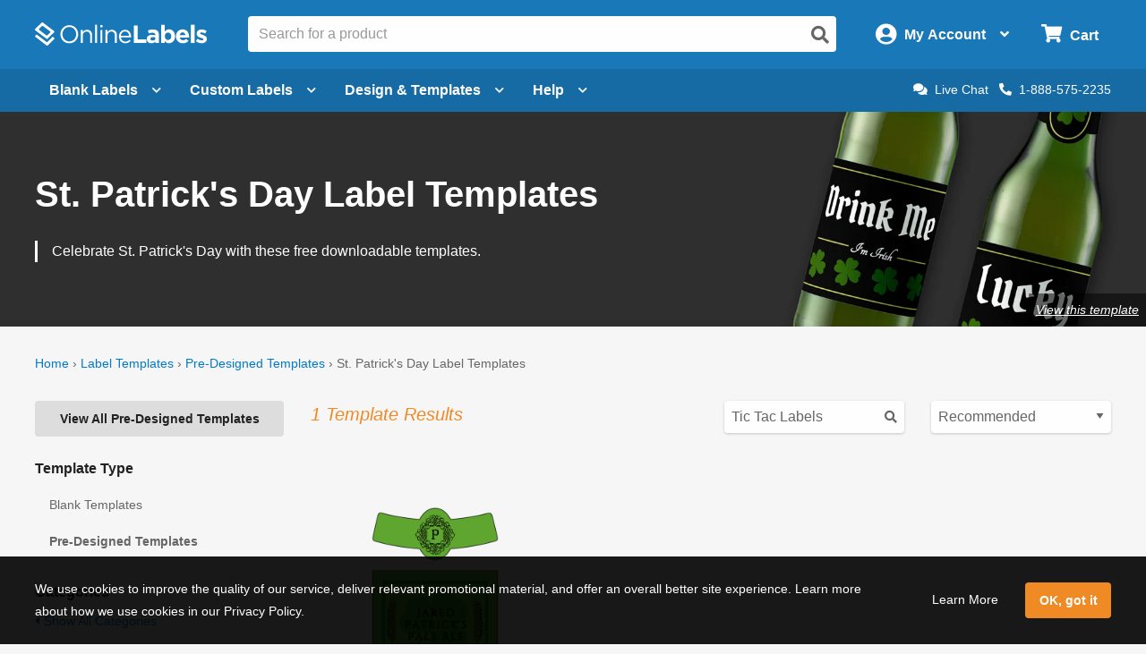

--- FILE ---
content_type: text/html; charset=utf-8
request_url: https://www.onlinelabels.com/templates/pre-designed/category/st-patricks-day-label-templates?shapeId=88&search=Tic%20Tac%20Labels
body_size: 18879
content:

<?xml version="1.0" encoding="UTF-8" ?>
<!doctype html>

<html xmlns="http://www.w3.org/1999/xhtml" xmlns:og="http://ogp.me/ns#" xmlns:fb="http://ogp.me/ns/fb#" xml:lang="en"
			lang="en" class="no-js">

<head>
	<title>St. Patrick&#x27;s Day Label Templates - Download St. Patrick&#x27;s Day Label Designs | OnlineLabels&#xAE;</title>


	<meta http-equiv="Content-Type" content="text/html; charset=iso-8859-1">


	<meta property="fb:admins" content="592592789">
	<meta name="viewport" content="width=device-width, initial-scale=1.0">
		<meta name="description" content="Free St. Patrick&#x27;s Day label designs available to download.">

		<meta property="og:image" content="https://images.onlinelabels.com/images/og/pre-designed-templates-og.jpg">

		<meta property="og:description" content="Free St. Patrick&#x27;s Day label designs available to download.">

		<meta property="og:title" content="St. Patrick&#x27;s Day Label Templates - Download St. Patrick&#x27;s Day Label Designs | OnlineLabels&#xAE;">

		<meta property="og:url" content="https://www.onlinelabels.com/templates/pre-designed/category/st-patricks-day-label-templates">

		<meta name="twitter:description" content="Free St. Patrick&#x27;s Day label designs available to download.">

		<meta name="twitter:image" content="https://images.onlinelabels.com/images/og/pre-designed-templates-og.jpg">

		<meta name="twitter:card" content="summary">

		<meta name="twitter:site" content="@onlinelabels">
		<meta name="twitter:title" content="St. Patrick&#x27;s Day Label Templates - Download St. Patrick&#x27;s Day Label Designs | OnlineLabels&#xAE;">
		<meta name="twitter:creator" content="@onlinelabels">

		<link rel="canonical" href="https://www.onlinelabels.com/templates/pre-designed/category/st-patricks-day-label-templates">

	

	<link href="https://use.fontawesome.com" rel="preconnect" crossorigin>
	<link href="https://www.google.com" rel="preconnect" crossorigin>
	<link href="https://apis.google.com" rel="preconnect" crossorigin>
	<link href="https://www.googleadservices.com" rel="preconnect" crossorigin>
	<link href="https://www.google-analytics.com" rel="preconnect" crossorigin>
	<link href="https://static.doubleclick.net" rel="preconnect" crossorigin>
	<link href="https://googleads.g.doubleclick.net" rel="preconnect" crossorigin>
	<link href="https://stats.g.doubleclick.net" rel="preconnect" crossorigin>
	<link href="https://bat.bing.com" rel="preconnect" crossorigin>
	<link href="https://www.facebook.com" rel="preconnect" crossorigin>
	<link href="https://connect.facebook.net" rel="preconnect" crossorigin>
	<link href="https://s.pinimg.com" rel="preconnect" crossorigin>
	<link href="https://ct.pinterest.com" rel="preconnect" crossorigin>
	<link href="https://static.ads-twitter.com" rel="preconnect" crossorigin>
	<link href="https://t.co" rel="preconnect" crossorigin>
	<link href="https://analytics.twitter.com" rel="preconnect" crossorigin>

	

	<link rel="stylesheet" href="https://use.fontawesome.com/releases/v5.7.2/css/all.css" integrity="sha384-fnmOCqbTlWIlj8LyTjo7mOUStjsKC4pOpQbqyi7RrhN7udi9RwhKkMHpvLbHG9Sr" crossorigin="anonymous">
	<link href="https://assets.onlinelabels.com/CSS/Global.css?639047521440000000" rel="stylesheet" />

		<link rel="stylesheet" type="text/css" href="https://assets.onlinelabels.com/CSS/OLG-theme.css?639047521460000000">

	
    <link rel="stylesheet" href='https://assets.onlinelabels.com/CSS/PredesignedIndex.css?639047521860000000' />


	
	<script>
	var displayRewardCodeBanner = true;
    var ol = {
      settings: {
		frontEndUrl: 'https://www.onlinelabels.com',
		secureUrl: 'https://secure.onlinelabels.com',
        assetUrl: 'https://assets.onlinelabels.com',
        maestroUrl: 'https://maestro.onlinelabels.com',
        cookieUrl: '.onlinelabels.com',
        defaultCountry: 'US',
		currencySymbol: '$',
        cartBasket: 'Cart',
        cookieSuffix: '',
        shippingDelivery: 'Shipping',
        blogLink: 'https://blog.onlinelabels.com/',
        imagesUrl: 'https://images.onlinelabels.com',
        defaultUnitOfMeasure: 1
      }
		}
		dataLayer = [{}]
	</script>

			<script>
				window.addEventListener('DOMContentLoaded', function () {
					(async () => {
						const rawResponse = await fetch(`${ol.settings.secureUrl}/api/track/pageview`, {
							method: 'POST',
							body: JSON.stringify({})
						});
					})();
				});
			</script>

	<!--Analytics tracking cookies here-->

	
	
			<!-- Google Tag Manager -->
			<script>
				(function (w, d, s, l, i) {
					w[l] = w[l] || []; w[l].push({
						'gtm.start':
							new Date().getTime(), event: 'gtm.js'
					}); var f = d.getElementsByTagName(s)[0],
						j = d.createElement(s), dl = l != 'dataLayer' ? '&l=' + l : ''; j.async = true; j.src =
							'https://www.googletagmanager.com/gtm.js?id=' + i + dl; f.parentNode.insertBefore(j, f);
				})(window, document, 'script', 'dataLayer', 'GTM-KXNNMZV');</script>
			<!-- End Google Tag Manager -->
			<!-- BEGIN Merchantverse Code -->
			<style>
				.intercom-lightweight-app-launcher,
				.intercom-namespace > .intercom-app > div:not(.intercom-messenger-frame):not(.intercom-modal-container) {
					bottom: 45px !important;
					right: 40px !important;
				}
			</style>
			<script id='merchantverseScript' src="https://www.gstatic.com/merchantverse/merchantverse.js" defer></script>
			<script type="text/javascript">
				merchantverseScript.addEventListener('load', function () {
					merchantverse.start({
						position: 'LEFT_BOTTOM'
					});
				});
			</script>
			<!-- END Merchantverse Code -->
			<!-- SiteSpect Page Timers -->
			<script>
				try {
					SS.PageTimer.time('ready', 'ss-page__ready');
				} catch (err) { }

				try {
					SS.PageTimer.time('load', 'ss-page__load');
				} catch (err) { }

				try {
					SS.PageTimer.time('dwell', 'ss-page__dwell');
				} catch (err) { }

				try {
					SS.PageTimer.time('abandon', 'ss-page__abandon');
				} catch (err) { }
			</script>


	


		<link rel="apple-touch-icon" href="https://images.onlinelabels.com/apple-touch-icon.png">

</head>
<body id="js-body">
	

	<div class="js-newsletter__reveal p-newsletter-signup-modal reveal" data-reveal aria-hidden="true" role="dialog" style="background-image: url(https://images.onlinelabels.com/images/templates/predesigned-templates-banner.jpg);">
  <div class="row collapse">
    <div class="small-12 medium-7 column">
      <div id="v-newsletter-signup-modal"></div>
    </div>
  </div>
  <button class="close-button u-color--white" data-close aria-label="Close">&times;</button>
</div>
	<div class="js-tools-newsletter__reveal p-newsletter-signup-modal reveal" data-reveal aria-hidden="true" role="dialog" style="background-image: url(https://images.onlinelabels.com/images/templates/predesigned-templates-banner.jpg);">
  <div class="row collapse">
    <div class="small-12 medium-7 column">
      <div id="v-tools-newsletter-signup-modal"></div>
    </div>
  </div>
  <button class="close-button u-color--white" data-close aria-label="Close">&times;</button>
</div>

	<div class="off-canvas-wrapper" data-offcanvas>
		<div id="v-reward-modal"></div>		
		

<header class="js-header-listener">
    <div id="v-reward-notification-bar"></div>
    <div class="p-header">
	    <a href="#container" class="js-header__skip p-header__skip" tabindex="0">
		    Skip to main content
	    </a>
	    <div class="js-header row align-middle small-collapse medium-uncollapse u-position--relative">
		    <div class="p-header-break-mobile">
			    <div class="shrink flex-container align-middle">
				    <button class="p-header__header-icon p-header__header-icon--large"
								    data-toggle="js-header__off-canvas-menu"
								    aria-label="Open navigation menu"
								    role="button"
								    tabindex="0">
					    <i class="fas fa-bars"></i>
				    </button>
				    <button class="js-header__mobile-search p-header__header-icon p-header__header-icon--large"
								    aria-label="Open search bar"
								    tabindex="0">
					    <i class="fas fa-search"></i>
				    </button>
			    </div>
		    </div>
		    <div class="p-header__logo-container column">
			    <a href="https://www.onlinelabels.com" class="u-display--block">
				    <img class="p-header__logo"
						     height="44px"
						     width="192px"
						     src="https://images.onlinelabels.com/images/logo/ol-logo-white.svg"
						     alt="Online Labels Logo">
			    </a>
		    </div>
		    <div class="column p-header-break-desktop" style="position: initial">
			    <div id="v-autocomplete-search">
				    <input class="p-header__search"
							     aria-label="Search the entire website"
							     type="text"
							     placeholder="Search for a product">
				    <button class="p-header__search-icon"
								    title="Submit this search"
								    aria-label="Submit website search">
					    <i class="fas fa-search"></i>
				    </button>
			    </div>
		    </div>
		    <div class="shrink column flex-container align-middle align-right">
			    <button class="p-header__account-wrapper p-header-break-desktop" data-toggle="js-dropdown-account">
				    <div class="flex-container align-middle">
					    <div>
						    <i class="p-header__account-icon fas fa-user-circle"></i>
					    </div>
					    <div class="show-for-large">
						    <div class="p-header__account-greeting">
							    <span class="js-user-message"></span>
							    <span class="js-user-name"></span>
						    </div>
						    <div class="p-header__account-heading">My Account</div>
					    </div>
					    <div class="show-for-large">
						    <i class="p-header__account-chevron u-margin-left--tiny fas fa-angle-down"></i>
					    </div>
				    </div>
			    </button>
			    <a class="ss-header-nav__account-menu--click p-header__header-icon p-header__header-icon--large p-header-break-mobile"
				     href="https://secure.onlinelabels.com/Account"
				     aria-label="My Account">
				    <i class="fas fa-user-circle"></i>
			    </a>
			    <ul id="js-dropdown-account"
					    class="js-header__dropdown ss-header-nav__account-menu p-account-dropdown dropdown-pane up small p-header-break-desktop"
					    data-dropdown
					    data-hover="true"
					    data-hover-pane="true"
					    data-hover-delay="0"
					    data-close-on-click="true"
					    data-position="bottom"
					    data-alignment="right">
				    <li class="js-signed-out-wrapper p-account-dropdown__item p-account-dropdown__item--sign-in u-padding--small">
					    <a class="js-sign-in p-account-dropdown__sign-in-btn c-button u-margin-bottom--none" href="https://secure.onlinelabels.com/SignIn.aspx">
						    Sign In
					    </a>
				    </li>
				    <li class="js-signed-in-wrapper js-signed-in text-center u-padding--small" style="display: none;">
					    <div class=" u-font-weight--bold u-font-size--medium">
						    <span id="js-dropdown-name" class="js-user-name"></span>'s Account
					    </div>
					    <a class="js-sign-out p-account-dropdown__item--sign-out" href="https://secure.onlinelabels.com/SignOut.aspx">
						    <i class="fas fa-sign-out-alt"></i> Sign Out
					    </a>
				    </li>
				    <li class="u-background--light-gray u-border--top">
					    <div class="row">
						    <div class="column medium-6 text-center u-padding-right--none">
							    <a href="https://secure.onlinelabels.com/Account" class="u-color--dark-gray u-display--block u-padding-top--tiny u-padding-bottom--small p-account-dropdown__button u-border--right">
								    <i class="fas fa-address-book u-font-size--xlarge u-margin-bottom--tiny u-margin-top--tiny"></i><br />
								    <div class="p-account-dropdown__button-text">My Account</div>
							    </a>
						    </div>
						    <div class="column medium-6 text-center u-padding-left--none">
							    <a href="https://secure.onlinelabels.com/Account/OrderHistory.aspx" class="u-color--dark-gray u-display--block u-padding-top--tiny u-padding-bottom--small p-account-dropdown__button">
								    <i class="fas fa-truck u-font-size--xlarge u-margin-bottom--tiny u-margin-top--tiny"></i><br />
								    <div class="p-account-dropdown__button-text">My Orders</div>
							    </a>
						    </div>
					    </div>
				    </li>
			    </ul>
			    <button class="p-header__cart-wrapper p-header-break-desktop"
							    data-toggle="js-dropdown-cart"
							    aria-label="Open cart menu">
				    <i class="p-header__cart-icon fas fa-shopping-cart"></i>
				    <span class="p-header__cart-heading show-for-large">
					    Cart
				    </span>
				    <div class="js-header__cart-count p-header__cart-count" style="display: none;">
					    3
				    </div>
			    </button>
			    <a class="p-header__cart-wrapper p-header-break-mobile"
				     href="https://secure.onlinelabels.com/Cart/ViewCart.aspx"
				     aria-label="View Cart"
				     tabindex="0">
				    <i class="p-header__cart-icon fas fa-shopping-cart"></i>
				    <div class="js-header__cart-count p-header__cart-count" style="display: none;">
					    3
				    </div>
			    </a>
			    <ul id="js-dropdown-cart"
					    class="js-header__dropdown ss-header-nav__cart-menu p-cart-dropdown dropdown-pane small up p-header-break-desktop"
					    data-dropdown
					    data-hover="true"
					    data-hover-pane="true"
					    data-hover-delay="0"
					    data-close-on-click="true"
					    data-position="bottom"
					    data-alignment="right">
				    <div id="v-cart-items"
						     class="js-live-cart">
					    <span class="p-live-cart__no-items">
						    There are no items in your
						    Cart.
					    </span>
					    <a href="https://secure.onlinelabels.com/Cart/ViewCart.aspx"
						     class="c-button u-display--block u-margin--none">
						    Start Shopping
					    </a>
				    </div>
			    </ul>
		    </div>
	    </div>
	    <div class="js-mobile-search p-mobile-search">
		    <div class="flex-container align-middle">
			    <div class="flex-child-auto">
				    <div id="v-autocomplete-search--mobile">
					    <input class="p-header__search"
								     aria-label="Search the entire website"
								     type="text"
								     placeholder="Search for a product">
					    <button class="p-header__search-icon"
									    title="Submit this search"
									    aria-label="Submit website search">
						    <i class="fas fa-search"></i>
					    </button>
				    </div>
			    </div>
		    </div>
	    </div>
	</div>
</header>

	<nav class="js-header-listener p-nav p-nav--refresh p-header-break-desktop">
		<div class="row column ">
			<div class="p-nav__list flex-container align-middle u-position--relative">
				<a class="js-nav__item p-nav__item flex-container align-middle " href="https://www.onlinelabels.com/blank-labels" data-toggle="js-menu__blank-labels" aria-label="Open blank labels menu" tabindex="0">
					Blank Labels<i class="p-nav__link-chevron u-margin-left--tiny u-large-margin-left--small fas fa-chevron-down"></i>
				</a>
				<div id="js-menu__blank-labels" class="js-header__dropdown ss-header-nav__open dropdown-pane p-nav__menu " data-dropdown data-hover="true" data-hover-pane="true" data-hover-delay="150" data-trap-focus="true" data-close-on-click="true">
						<div class="flex-container">
							<div class="p-nav__menu-left flex-child-auto">
								<div class="row collapse align-middle">
									<div class="custom-column custom-column--blank-labels">
										<div class="flex-container align-middle">
											<div class="u-text-align--right">
												<a href="https://www.onlinelabels.com/sheet-labels" class="ss-header-nav__clicked-blank-sheets-link">
													<img data-deferred-src="https://images.onlinelabels.com/images/header/menu/shop-sheet-labels.png" alt="Blank Labels on Sheets">
												</a>
											</div>
											<div class="u-padding-left--small u-text-align--left">
												<a href="https://www.onlinelabels.com/sheet-labels" class="ss-header-nav__clicked-blank-sheets-link p-nav__title-link">
													Blank Sheet Labels
												</a>
												<div>
													Enjoy professional-quality labels on sheets.
													<div class="show-for-large">&nbsp;</div>
												</div>
												<div class="u-margin-top--small">
													<a href="https://www.onlinelabels.com/uses/labels-by-size?pst=1&amp;pst=2&amp;pst=6&amp;pst=7" class="ss-header-nav__clicked-blank-sheets-link">Sizes</a><span class="u-margin-left--tiny u-margin-right--tiny">|</span><a href="https://www.onlinelabels.com/materials" class="ss-header-nav__clicked-blank-sheets-link">Materials</a><span class="u-margin-left--tiny u-margin-right--tiny">|</span><a href="https://www.onlinelabels.com/uses/popular-label-sizes-on-sheets" class="ss-header-nav__clicked-blank-sheets-link">Popular Products</a>
												</div>
											</div>
										</div>
									</div>
									<div class="custom-column custom-column--blank-labels">
										<div class="flex-container align-middle">
											<div class="u-text-align--right">
												<a href="https://www.onlinelabels.com/roll-labels" class="ss-header-nav__clicked-blank-rolls-link">
													<img data-deferred-src="https://images.onlinelabels.com/images/header/menu/shop-roll-labels.png" alt="Blank Labels on Rolls">
												</a>
											</div>
											<div class="u-padding-left--small u-text-align--left">
												<a href="https://www.onlinelabels.com/roll-labels" class="p-nav__title-link ss-header-nav__clicked-blank-rolls-link">
													Blank Roll Labels
												</a>
												<div>
													Shop direct thermal, thermal transfer, inkjet roll labels, and more.
												</div>
												<div class="u-margin-top--small">
													<a href="https://www.onlinelabels.com/uses/labels-by-size?pst=8&amp;pst=9&amp;pst=19&amp;pst=21&amp;pst=20" class="ss-header-nav__clicked-blank-rolls-link">Sizes</a><span class="u-margin-left--tiny u-margin-right--tiny">|</span><a href="https://www.onlinelabels.com/materials?type=rolls" class="ss-header-nav__clicked-blank-rolls-link">Materials</a><span class="u-margin-left--tiny u-margin-right--tiny">|</span><a href="https://www.onlinelabels.com/uses/popular-label-sizes-on-rolls" class="ss-header-nav__clicked-blank-rolls-link">Popular Products</a>
												</div>
											</div>
										</div>
									</div>
									<div class="custom-column custom-column--promises u-margin-top--medium u-large-margin-top--none">
										<div class="c-panel c-panel--flat u-background--very-light-gray p-nav__order-promises">
											<div class="u-color--black u-font-size--medium u-font-weight--bold">
												Every order includes:
											</div>
											<ul class="no-bullet">
												<li class="u-margin-top--small">
													<i class="fas fa-check u-color--green u-margin-right--tiny"></i>No minimum orders
												</li>
												<li class="u-margin-top--small">
													<i class="fas fa-check u-color--green u-margin-right--tiny"></i>Lowest price guarantee
												</li>
												<li class="u-margin-top--small">
													<i class="fas fa-check u-color--green u-margin-right--tiny"></i>Design &amp; templates
												</li>
												<li class="u-margin-top--small">
													<i class="fas fa-check u-color--green u-margin-right--tiny"></i>Same day shipping
												</li>
											</ul>
										</div>
									</div>
								</div>
							</div>
						</div>
						<div class="u-background--light-gray u-padding--medium">
							<div class="u-text-align--center">
								<span class="u-color--black u-font-weight--bold u-font-size--large">Trending Product Labels &amp; Uses</span> <a href="https://www.onlinelabels.com/uses" class="ss-header-nav__clicked-blank-uses-link u-margin-left--small">View All Uses<i class="fas fa-chevron-right u-margin-left--tiny" style="font-size: 0.6rem"></i></a>
							</div>
							<div class="row collapse u-padding-left--large u-padding-right--large">
								<div class="column medium-4 large-2">
									<a class="ss-header-nav__clicked-blank-uses-link c-circle c-circle--alternate u-font-size--medium u-font-weight--normal u-margin-bottom--medium u-text-align--center" href="https://www.onlinelabels.com/uses/sticker-paper">
										<div class="c-circle__image" style="background-image: url(https://images.onlinelabels.com/images/header/menu/sticker-paper.png)"></div>
										Sticker Paper
									</a>
								</div>
								<div class="column medium-4 large-2">
									<a class="ss-header-nav__clicked-blank-uses-link c-circle c-circle--alternate u-font-size--medium u-font-weight--normal u-margin-bottom--medium u-text-align--center" href="https://www.onlinelabels.com/uses/food-drink-labels">
										<div class="c-circle__image" style="background-image: url(https://images.onlinelabels.com/images/header/menu/food-drink-labels.png)"></div>
										Food &amp; Beverage
									</a>
								</div>
								<div class="column medium-4 large-2">
									<a class="ss-header-nav__clicked-blank-uses-link c-circle c-circle--alternate u-font-size--medium u-font-weight--normal u-margin-bottom--medium u-text-align--center" href="https://www.onlinelabels.com/uses/shipping-labels">
										<div class="c-circle__image" style="background-image: url(https://images.onlinelabels.com/images/header/menu/mailing-shipping-labels.png)"></div>
										Shipping Labels
									</a>
								</div>
								<div class="column medium-4 large-2">
									<a class="ss-header-nav__clicked-blank-uses-link c-circle c-circle--alternate u-font-size--medium u-font-weight--normal u-margin-bottom--medium u-text-align--center" href="https://www.onlinelabels.com/uses/candle-labels">
										<div class="c-circle__image" style="background-image: url(https://images.onlinelabels.com/images/header/menu/candle-labels.png)"></div>
										Candle Labels
									</a>
								</div>
								<div class="column medium-4 large-2">
									<a class="ss-header-nav__clicked-blank-uses-link c-circle c-circle--alternate u-font-size--medium u-font-weight--normal u-margin-bottom--medium u-text-align--center" href="https://www.onlinelabels.com/uses/ze-labels">
										<div class="c-circle__image" style="background-image: url(https://images.onlinelabels.com/images/header/menu/zebra-printer-isolated.png)"></div>
										Zebra&reg; Compatible
									</a>
								</div>
								<div class="column medium-4 large-2">
									<a class="ss-header-nav__clicked-blank-uses-link c-circle c-circle--alternate u-font-size--medium u-font-weight--normal u-margin-bottom--medium u-text-align--center" href="https://www.onlinelabels.com/comparable">
										<div class="c-circle__image" style="background-size: 50%; background-image: url(https://images.onlinelabels.com/images/header/menu/cross-reference.svg)"></div>
										Brand Cross-Reference
									</a>
								</div>
							</div>
						</div>
				</div>

				<a class="ss-nav-item--printed js-nav__item p-nav__item flex-container align-middle " href="https://www.onlinelabels.com/custom-labels" data-toggle="js-menu__custom" aria-label="Open blank sheet labels menu" tabindex="0">
Custom Labels					<i class="p-nav__link-chevron u-margin-left--tiny u-large-margin-left--small fas fa-chevron-down"></i>
				</a>
				<div id="js-menu__custom" class="js-header__dropdown ss-header-nav__open dropdown-pane p-nav__menu " data-dropdown data-hover="true" data-hover-pane="true" data-hover-delay="150" data-trap-focus="true" data-close-on-click="true">
						<div class="flex-container flex-dir-column large-flex-dir-row flex-container--custom-labels ">
							<div class="p-nav__menu-left p-nav__menu-left--design flex-child-auto" style="overflow: hidden;">
								<div class="row collapse align-middle">
									<div class="custom-column u-margin-top--small u-margin-bottom--small">
										<div class="flex-container align-middle">
											<div class="u-text-align--right">
												<a href="https://www.onlinelabels.com/custom-sheet-labels" class="ss-header-nav__clicked-custom-sheets-link">
													<img data-deferred-src="https://images.onlinelabels.com/images/header/menu/custom-sheets.png" alt="Custom Labels on Sheets">
												</a>
											</div>
											<div class="u-padding-left--small u-text-align--left">
												<a href="https://www.onlinelabels.com/custom-sheet-labels" class="ss-header-nav__clicked-custom-sheets-link p-nav__title-link">
													Custom Labels on Sheets
												</a>
												<div>
													Get product labels, logos, and more printed on sheets.
												</div>
												<div class="u-margin-top--small">
													<a href="https://www.onlinelabels.com/custom-sheet-labels" class="ss-header-nav__clicked-custom-sheets-link">Configure &amp; Get Pricing <i class="fas fa-chevron-right" style="font-size: 0.6rem"></i></a>
												</div>
											</div>
										</div>
									</div>
									<div class="custom-column u-margin-top--small u-margin-bottom--small">
										<div class="flex-container align-middle">
											<div class="u-text-align--right">
												<a href="https://www.onlinelabels.com/custom-roll-labels" class="ss-header-nav__clicked-custom-rolls-link">
													<img data-deferred-src="https://images.onlinelabels.com/images/header/menu/custom-roll.png" alt="Custom Labels on Rolls">
												</a>
											</div>
											<div class="u-padding-left--small u-text-align--left">
												<a href="https://www.onlinelabels.com/custom-roll-labels" class="p-nav__title-link ss-header-nav__clicked-custom-rolls-link">
													Custom Labels on Rolls
												</a>
												<div>
													Shop professional-quality custom labels printed on rolls.
												</div>
												<div class="u-margin-top--small">
													<a href="https://www.onlinelabels.com/custom-roll-labels" class="ss-header-nav__clicked-custom-rolls-link">Configure &amp; Get Pricing <i class="fas fa-chevron-right" style="font-size: 0.6rem"></i></a>
												</div>
											</div>
										</div>
									</div>
									<div class="custom-column u-margin-top--small u-margin-bottom--small">
										<div class="flex-container align-middle">
											<div class="u-text-align--right">
												<a href="https://www.onlinelabels.com/custom-stickers" class="ss-header-nav__clicked-custom-rolls-link">
													<img data-deferred-src="https://images.onlinelabels.com/images/landing/custom-stickers/orange-sticker.png" alt="Custom Stickers">
												</a>
											</div>
											<div class="u-padding-left--small u-text-align--left">
												<a href="https://www.onlinelabels.com/custom-stickers" class="p-nav__title-link ss-header-nav__clicked-custom-rolls-link">
													Custom Stickers<span class="p-new-tag" aria-hidden="true">NEW</span>
												</a>
												<div>
													Get your artwork, logos, and more printed on die-cut stickers. 
												</div>
												<div class="u-margin-top--small">
													<a href="https://www.onlinelabels.com/custom-stickers" class="ss-header-nav__clicked-custom-rolls-link">Configure &amp; Get Pricing <i class="fas fa-chevron-right" style="font-size: 0.6rem"></i></a>
												</div>
											</div>
										</div>
									</div>
								</div>
								<div class="custom-column--full-width u-margin-top--medium">
									<div class="c-panel c-panel--flat u-background--very-light-gray">
										<ul class="no-bullet">
											<li>
												<i class="fas fa-check u-color--green u-margin-right--tiny"></i>Low minimum order sizes
											</li>
											<li>
												<i class="fas fa-check u-color--green u-margin-right--tiny"></i>Free digital proofs
											</li>
											<li>
												<i class="fas fa-check u-color--green u-margin-right--tiny"></i>Fast turnaround times
											</li>
										</ul>
									</div>
								</div>
							</div>
						</div>
						<div class="p-nav__menu-right p-nav__menu-right--enterprise ">
							<div class="row align-center align-middle u-margin-top--medium u-margin-bottom--medium">
								<div class="p-enterprise-hero__main-image small-4 medium-3 u-margin-right--medium">
									<a aria-label="Read more about our label solutions for enterprises." href="https://www.onlinelabels.com/enterprise">
										<img alt="Custom printed label solutions for enterprise." src="https://assets.onlinelabels.com/images/enterprise/product-label-samples.png" />
									</a>
								</div>
								<div class="row small-6">
									<h2 class="u-color--black u-font-size--large u-font-weight--bold">Now Offering Premium Label Printing for Enterprises</h2>
									<div class="align-left">
										<ul>
											<li><i class="fas fa-check u-color--green u-margin-right--tiny"></i>Access to a dedicated account team</li>
											<li><i class="fas fa-check u-color--green u-margin-right--tiny"></i>Premium printing capabilities and materials (ISO 9001:2015 and GMI Certified)</li>
											<li><i class="fas fa-check u-color--green u-margin-right--tiny"></i>Specialty options like <a href="https://www.onlinelabels.com/shrink-sleeve-labels">shrink sleeve labels</a> and flexible packaging</li>
											<li class="u-margin-top--medium"><a href="https://www.onlinelabels.com/enterprise"><b>Learn more about our Premium Label Printing Solutions <i class="fas fa-chevron-right" style="font-size: 0.6rem"></i></b></a></li>
										</ul>
									</div>
								</div>
							</div>
						</div>
				</div>


				<a class="js-nav__item p-nav__item flex-container align-middle " href="https://www.onlinelabels.com/templates" data-toggle="js-menu__design" aria-label="Open design menu" tabindex="0">
					Design &amp; Templates<i class="p-nav__link-chevron u-margin-left--tiny u-large-margin-left--small fas fa-chevron-down"></i>
				</a>
				<div id="js-menu__design" class="js-header__dropdown ss-header-nav__open dropdown-pane p-nav__menu " data-dropdown data-hover="true" data-hover-pane="true" data-hover-delay="150" data-trap-focus="true" data-close-on-click="true">
					<div class="flex-container flex-dir-column large-flex-dir-row ">
						<div class="p-nav__menu-left p-nav__menu-left--design flex-child-auto">
							<div class="u-text-align--center u-margin-bottom--medium">
								<a class="ss-header-nav__MLD u-display--inline-block"
									 href="https://www.onlinelabels.com/maestro-label-designer">
									<img class="u-margin-right--medium" data-deferred-src="https://images.onlinelabels.com/images/header/menu/maestro-label-designer-logo-horizontal.svg" alt="Maestro Label Designer Logo" width="350" height="63">
								</a>
							</div>
								<div class="row align-middle">
									<div class="column">
										<a href="https://www.onlinelabels.com/maestro-label-designer" aria-label="Learn more about Maestro Label Designer">
											<video class="u-margin-right--large u-width--full" alt="Maestro Label Designer Animation" autoplay loop muted playsinline>
												<source src="https://images.onlinelabels.com/images/header/menu/maestro-label-designer-animation.mp4" type="video/mp4">
											</video>
										</a>
									</div>
									<div class="column">
										<div class="u-color--black u-font-size--large u-margin-bottom--medium">
											Create, design, and print your labels.
										</div>
										<div class="u-margin-bottom--tiny">
											<i class="fas fa-check u-color--green u-font-size--large u-margin-right--tiny"></i><strong class="u-color--black">No downloads necessary</strong>
										</div>
										<div class="u-margin-bottom--tiny">
											<i class="fas fa-check u-color--green u-font-size--large u-margin-right--tiny"></i><strong class="u-color--black">Free activation with purchase</strong>
										</div>
										<div>
											<i class="fas fa-check u-color--green u-font-size--large u-margin-right--tiny"></i><strong class="u-color--black">100% compatible with all our products</strong>
										</div>
										<div class="u-margin-top--medium">
											<button class="ss-header-nav__MLD js-launch-maestro c-button">
												Start Designing <i class="fas fa-chevron-right"></i>
											</button>
											<div class="p-nav__maestro-cta u-margin-top--small u-large-margin-top--none">
												<span class="u-large-margin-left--small u-margin-right--small u-color--medium-gray"><strong>or</strong></span>
												<a class="u-text-decoration--underline" href="https://www.onlinelabels.com/maestro-label-designer">
													<strong>See All Features</strong>
												</a>
											</div>
										</div>
									</div>
								</div>
						</div>
						<div class="p-nav__menu-right p-nav__menu-right--design ">
							<div class="row column">
								<div class="align-middle align-center u-margin-bottom--small u-large-margin-top--small u-text-align--center">
									<span class="u-color--black u-font-size--large u-font-weight--bold">Other Design Options</span><span class="p-nav__menu-tag">FREE</span>
								</div>
							</div>
							<div class="row align-stretch collapse u-margin-bottom--tiny u-large-margin-bottom--none">
								<div class="large-6 medium-3 column">
									<a class="ss-header-nav__blank-templates p-nav__menu-right-tile flex-container" href="https://www.onlinelabels.com/templates/blank">
										<img class="u-margin-bottom--tiny align-self-top" data-deferred-src="https://images.onlinelabels.com/images/header/menu/blank-label-templates.svg" width="150" height="67" alt="Blank Label Templates">
										<div class="u-font-size--medium u-font-weight--bold u-color--black">
											Blank
										</div>
										<div class="u-font-size--small u-color--dark-gray">
											Label Templates <i class="fas fa-angle-right u-color--ol-link-blue show-for-xlarge"></i>
										</div>
									</a>
								</div>
								<div class="large-6 medium-3 column">
									<a class="ss-header-nav__predesigned-templates p-nav__menu-right-tile" href="https://www.onlinelabels.com/templates/pre-designed">
										<img class="u-margin-bottom--tiny" data-deferred-src="https://images.onlinelabels.com/images/header/menu/pre-designed-label-templates.svg" width="150" height="67" alt="Pre-Designed Label Templates">
										<div class="u-font-size--medium u-font-weight--bold u-color--black">
											Pre-Designed
										</div>
										<div class="u-font-size--small u-color--dark-gray">
											Label Templates <i class="fas fa-angle-right u-color--ol-link-blue show-for-xlarge"></i>
										</div>
									</a>
								</div>
								<div class="large-6 medium-3 column">
									<a class="p-nav__menu-right-tile" href="https://www.onlinelabels.com/tools">
										<div class="u-text-align--center">
											<img class="u-margin-bottom--tiny" data-deferred-src="https://images.onlinelabels.com/images/header/menu/label-generator-tools.svg" width="64" height="63" alt="Business Tools">
										</div>
										<span class="u-font-size--medium u-font-weight--bold u-color--black">
											Business Tools
										</span>
										<span class="u-font-size--small u-color--dark-gray">
											Get started <i class="fas fa-angle-right u-color--ol-link-blue show-for-xlarge"></i>
										</span>
									</a>
								</div>
								<div class="large-6 medium-3 column">
									<a class="p-nav__menu-right-tile" href="https://www.onlinelabels.com/ideas">
										<div class="u-text-align--center u-margin-bottom--tiny">
											<img data-deferred-src="https://images.onlinelabels.com/images/header/menu/ideas-and-inspiration.svg" width="64" height="63" alt="Ideas and Inspiration">
										</div>
										<div class="u-font-size--medium u-font-weight--bold u-color--black">
											Ideas &amp;
											<br>
											Inspiration <i class="fas fa-angle-right u-color--ol-link-blue show-for-xlarge"></i>
										</div>
									</a>
								</div>
							</div>
						</div>
					</div>
				</div>

				<a class="js-nav__item p-nav__item flex-container align-middle " href="https://www.onlinelabels.com/support" data-toggle="js-menu__help" aria-label="Open help menu" tabindex="0">
					Help<i class="p-nav__link-chevron u-margin-left--tiny u-large-margin-left--small fas fa-chevron-down"></i>
				</a>
				<div id="js-menu__help" class="js-header__dropdown ss-header-nav__open dropdown-pane p-nav__menu " data-dropdown data-hover="true" data-hover-pane="true" data-hover-delay="150" data-trap-focus="true" data-close-on-click="true">
					<div class="flex-container ">
						<div class="p-nav__menu-left u-text-align--center flex-child-auto">
							<div class="u-font-size--large u-font-weight--bold u-margin-bottom--small u-color--black">
								How can we help you?
							</div>
							<div class="row">
								<div class="column">
									<a class="ss-header-nav__faqs p-nav__menu-left-primary p-nav__menu-left-primary--expanded" href="https://www.onlinelabels.com/support" tabindex="0">
										<div class="p-nav__menu-left-primary-icon">
											<img data-deferred-src="https://images.onlinelabels.com/images/header/menu/faqs-icon.svg" height="150" alt="Questions and Answers Icon">
										</div>
										<div class="p-nav__menu-left-primary-headings-wrapper">
											<div class="p-nav__menu-left-primary-heading u-text-align--left">
												FAQs
											</div>
											<div class="p-nav__menu-left-primary-subheading u-text-align--left">
												Find answers to popular questions about our company and products.
											</div>
										</div>
									</a>
								</div>
								<div class="column">
									<a class="ss-header-nav__learning-center p-nav__menu-left-primary p-nav__menu-left-primary--expanded" href="https://www.onlinelabels.com/articles" tabindex="0">
										<div class="p-nav__menu-left-primary-icon">
											<img data-deferred-src="https://images.onlinelabels.com/images/header/menu/learning-center-icon.svg" height="150" alt="Articles Icon">
										</div>
										<div class="p-nav__menu-left-primary-headings-wrapper">
											<div class="p-nav__menu-left-primary-heading u-text-align--left">
												Articles
											</div>
											<div class="p-nav__menu-left-primary-subheading u-text-align--left">
												Learn more about our products and services with articles, videos, and how to's.
											</div>
										</div>
									</a>
								</div>
							</div>
							<div href="https://www.onlinelabels.com/sheet-labels" class="hide-for-large u-padding--medium c-panel c-panel--flat c-panel--gray u-margin-top--small">
								<div class="row align-middle">
										<div class="column u-text-align--left">
											<p class="u-color--black u-font-size--medium u-font-weight--bold u-margin--none">
												Today's Phone Support Hours:
											</p>
											<p class="js-CS-hours u-font-size--medium u-color--black u-margin--none">
											</p>
										</div>
										<div class="column u-text-align--left">
											<p class="u-color--black u-font-size--medium u-font-weight--bold u-margin--none">
												<a href="tel:18885752235" class="u-color--black u-font-size--medium">
													Toll Free: <span class="u-text-decoration--underline">1-888-575-2235</span>
												</a>
											</p>
											<p>
												<em><span class="js-CS-hold-time"></span> estimated hold time</em>
											</p>
										</div>
									<div class="column shrink u-text-align--left">
										<a href="https://secure.onlinelabels.com/support/SupportRequest.aspx" class="ss-header-nav__support-ticket c-button c-button--secondary">
											<i class="fas fa-envelope u-margin-right--tiny"></i>Email Us
										</a>
									</div>
								</div>
							</div>
							<hr>
							<div class="u-text-align--center u-margin-top--medium u-margin-bottom--tiny">
								<span class="u-font-size--large u-font-weight--bold u-margin-right--small u-color--black">Trending Topics</span>
								<a href="https://www.onlinelabels.com/articles">View All <i class="fas fa-angle-right"></i></a>
							</div>
							<div class="p-nav__menu-left-links">
								<div class="row">
									<div class="column">
										<a href="https://www.onlinelabels.com/articles/how-to-create-a-microsoft-word-label-template" tabindex="0">
											How to Create a Microsoft Word Label Template
										</a>
									</div>
									<div class="column">
										<a href="https://www.onlinelabels.com/articles/best-label-design-printing-software-platforms" tabindex="0">
											5 Best Label Design &amp; Printing Software Platforms
										</a>
									</div>
								</div>
								<div class="row">
									<div class="column">
										<a href="https://www.onlinelabels.com/articles/sticker-paper-cut-settings" tabindex="0">
											Using Sticker Paper With Your Cutting Machine
										</a>
									</div>
									<div class="column">
										<a href="https://www.onlinelabels.com/articles/printer-alignment-guide" tabindex="0">
											Printer Alignment Guide
										</a>
									</div>
								</div>
								<div class="row">
									<div class="column">
										<a href="https://www.onlinelabels.com/articles/how-to-create-paypal-shipping-labels" tabindex="0">
											How to Create PayPal&reg; Shipping Labels
										</a>
									</div>
									<div class="column">
										<a href="https://www.onlinelabels.com/articles/creating-nutrition-facts-for-your-products" tabindex="0">
											Creating Nutrition Fact Labels for Your Products
										</a>
									</div>
								</div>
							</div>
						</div>
						<div class="js-nav__menu-right p-nav__menu-right u-padding--medium u-text-align--center ">
							<div class="u-font-size--large u-font-weight--bold u-color--black u-margin-bottom--large u-margin-top--medium">
								We're here to help!
							</div>
							<a href="https://secure.onlinelabels.com/support/SupportRequest.aspx" class="ss-header-nav__support-ticket c-button c-button--secondary p-nav__menu-right-email-us">
								<i class="fas fa-envelope u-margin-right--tiny"></i>Email Us
							</a>
								<a href="tel:18885752235" class="p-nav__menu-right-phone-number">
									<i class="fas fa-phone u-margin-right--tiny p-nav__help-phone-number"></i>1-888-575-2235
								</a>
								<p class="u-color--black u-font-size--medium u-font-weight--bold u-margin--none u-text-align--center">
									Today's Phone Support Hours:
								</p>
								<p class="js-CS-hours u-font-size--medium u-color--black u-margin--none u-text-align--center">
								</p>
								<p class="u-text-align--center">
									<em><span class="js-CS-hold-time"></span> estimated hold time</em>
								</p>
						</div>
					</div>
				</div>

				<div class="flex-child-grow u-text-align--right show-for-large">
					<button class="js-chat-start p-nav__live-chat" style="display: none">
						<i class="fas fa-comments u-margin-right--tiny"></i>Live Chat
					</button>
						<a href="tel:18885752235" class="p-nav__phone-number">
							<i class="fas fa-phone u-margin-right--tiny"></i>1-888-575-2235
						</a>
				</div>

			</div>
		</div>
	</nav>

<aside id="js-header__off-canvas-menu"
			 class="js-header__off-canvas ss-header-nav__open js-mobile-nav p-mobile-nav p-mobile-nav--nav off-canvas position-left"
			 data-off-canvas
			 data-content-scroll="false">
	<div class="p-mobile-nav__top-bar flex-container align-middle">
		<div class="flex-child-grow">
			Welcome <span class="js-user-name"></span>
		</div>
		<div class="flex-child-shrink">
			<button class="p-mobile-nav__close-btn" data-close>&times;</button>
		</div>
	</div>
	<nav>
		<div class="p-mobile-nav__header u-margin-top--small">
			Shop
		</div>
			<ul>
				<li>
					<a href="https://www.onlinelabels.com/blank-labels">
						<i class="p-mobile-nav__icon fas fa-sheet-label"></i> Blank Labels
					</a>
				</li>
					<li>
						<a href="https://www.onlinelabels.com/custom-labels">
							<i class="p-mobile-nav__icon fas fa-print"></i> Custom Labels
						</a>
					</li>
					<li>
						<a href="https://www.onlinelabels.com/custom-stickers">
							<i class="p-mobile-nav__icon fas fa-star"></i> Custom Stickers
						</a>
					</li>
					<li>
						<a href="https://www.onlinelabels.com/stock-labels">
							<i class="p-mobile-nav__icon fas fa-archive"></i> Stock Labels
						</a>
					</li>
					<li>
						<a href="https://www.onlinelabels.com/enterprise">
							<i class="p-mobile-nav__icon fas fa-building"></i> Enterprise Solutions
						</a>
					</li>
			</ul>
		<div class="p-mobile-nav__divider"></div>
		<div class="p-mobile-nav__header">Helpful Links</div>
		<ul>
				<li>
					<a href="tel:18885752235">
						<i class="p-mobile-nav__icon fas fa-phone"></i>
						Call Us
					</a>
				</li>
			<li>
				<ul class="js-header__accordion accordion" data-accordion data-allow-all-closed="true">
					<li class="accordion-item" data-accordion-item>
						<a class="accordion-title">
							<i class="p-mobile-nav__icon fas fa-question"></i>
							Support
						</a>
						<div class="accordion-content" data-tab-content>
							<ul>
								<li>
									<a href="https://www.onlinelabels.com/support">
										FAQs
									</a>
								</li>
								<li>
									<a href="https://www.onlinelabels.com/articles">
										Articles
									</a>
								</li>
									<li>
										<a href="https://forums.onlinelabels.com/">
											Community Forum
										</a>
									</li>
								<li>
									<a href="https://secure.onlinelabels.com/support/SupportRequest.aspx">
										Contact Us
									</a>
								</li>
							</ul>
						</div>
					</li>
					<li>
						<a href="https://www.onlinelabels.com/templates">
							<i class="p-mobile-nav__icon fas fa-th"></i> Label Templates
						</a>
					</li>
					<li  >
						<a  href="https://www.onlinelabels.com/ideas">
							<i class="p-mobile-nav__icon fas fa-paint-brush"></i>
							Label Ideas & Inspiration
						</a>
					</li>
					<li  >
						<a  href="https://www.onlinelabels.com/tools">
							<i class="p-mobile-nav__icon fas fa-wrench"></i>
							Business Tools
						</a>
					</li>
					<li class="js-signed-in-wrapper accordion-item" data-accordion-item style="display: none;">
						<a class="accordion-title">
							<i class="p-mobile-nav__icon fas fa-user-circle"></i>
							<span class="js-user-name"></span>&apos;s Account
						</a>
						<div class="accordion-content" data-tab-content>
							<ul>
								<li>
									<a href="https://secure.onlinelabels.com/Account/OrderHistory.aspx">
										Easy Re-ordering
									</a>
								</li>
								<li>
									<a href="https://secure.onlinelabels.com/Account/OrderHistory.aspx">
										Order Status
									</a>
								</li>
								<li>
									<a href="https://secure.onlinelabels.com/General/OrderTracking.aspx">
										Track Orders
									</a>
								</li>
								<li>
									<a href="https://secure.onlinelabels.com/Account/RMARequest.aspx">
										Returns
									</a>
								</li>
								<li>
									<a href="https://secure.onlinelabels.com/Account/ContactInformation.aspx">
										Account Information
									</a>
								</li>
								<li>
									<a class="js-sign-out" href="https://secure.onlinelabels.com/SignOut.aspx">
										Sign Out
									</a>
								</li>
							</ul>
						</div>
					</li>
				</ul>
			</li>
			<li>
				<a class="js-signed-out-wrapper js-sign-in" href="https://secure.onlinelabels.com/SignIn.aspx">
					<i class="p-mobile-nav__icon fas fa-user-circle"></i>
					Sign In
				</a>
			</li>
		</ul>
		<div class="p-mobile-nav__divider"></div>
	</nav>
</aside>
<aside id="js-header__off-canvas-cart"
			 class="js-header__off-canvas ss-header-nav__cart-menu p-mobile-nav p-mobile-nav--cart off-canvas position-right"
			 data-off-canvas>
	<ul>
		<li>
			<div class="p-mobile-nav__header">
				Your Shopping Cart
			</div>
		</li>
		<li id="v-cart-items--mobile">
			<br />
			<a href="https://secure.onlinelabels.com/Cart/ViewCart.aspx" class="p-mobile-nav__cart-btn button radius action">View Cart</a>
		</li>
	</ul>
</aside>
<div class="js-header__overlay p-header__overlay exit-off-canvas"></div>
			<div class="js-mobile-simple-nav-test p-mobile-simple-nav">
				<a href="https://www.onlinelabels.com/blank-labels" class="p-mobile-simple-nav__link">Blank Labels</a><a href="https://www.onlinelabels.com/custom-labels" class="p-mobile-simple-nav__link">Custom Labels</a>
			</div>

		<div id="container">
			
    <section class="c-banner" style="background-image: url(https://assets.onlinelabels.com/Images/Predesign/Category/stpatricks-day-labels-category-banner.jpg)">
            <div class="row u-margin-top--medium">
                <div class="columns medium-8">
                    <h1 class="c-banner__title">
                        St. Patrick&#x27;s Day Label Templates
                    </h1>
                </div>
            </div>
            <div class="row u-margin-bottom--medium">
                <div class="columns medium-6">
                    <div class="c-banner__cta">
                        Celebrate St. Patrick's Day with these free downloadable templates.
                    </div>
                </div>
            </div>

            <div class="c-banner__footnote">
                <a href="https://www.onlinelabels.com/templates/irish-beer-labels-printable-for-st-patricks-day-ol3078.htm">
                    View this template
                </a>                    
            </div>
        <a name="Predesign"></a>
    </section>

			





  
    <script type="application/ld+json">
        {"@context":"http://schema.org","@type":"BreadcrumbList","itemListElement":[{"@context":"http://schema.org","@type":"ListItem","position":1,"item":{"@id":"https://www.onlinelabels.com","name":"Home"}},{"@context":"http://schema.org","@type":"ListItem","position":2,"item":{"@id":"/templates","name":"Label Templates"}},{"@context":"http://schema.org","@type":"ListItem","position":3,"item":{"@id":"/templates/pre-designed","name":"Pre-Designed Templates"}},{"@context":"http://schema.org","@type":"ListItem","position":4,"item":{"@id":"https://www.onlinelabels.com/templates/pre-designed/category/st-patricks-day-label-templates?shapeId=88&search=Tic%20Tac%20Labels","name":"St. Patrick's Day Label Templates"}}]}
    </script>
    <div class="row collapse u-padding-bottom--small u-padding-top--small">
        <div class="column">
            <div class="p-breadcrumb">
                <div class="p-breadcrumb__content">
                            <a href="https://www.onlinelabels.com">Home</a>
                            <span>&rsaquo;</span>
                            <a href="/templates">Label Templates</a>
                            <span>&rsaquo;</span>
                            <a href="/templates/pre-designed">Pre-Designed Templates</a>
                            <span>&rsaquo;</span>
                            <span>St. Patrick's Day Label Templates</span>
                </div>
            </div>
        </div>
    </div>


<div class="row align-right show-for-small-only" style="height: 1px;">
    <div class="columns">
        <a class="c-button u-display--inline-block u-background--ol-blue show-for-small small-filter-btn u-float--right u-width--auto u-font-size--small"
           data-toggle="js-dlp-container__off-canvas">
            <i class="fas fa-filter u-margin-right--tiny"></i> Filters
        </a>
    </div>
</div>

<div class="row align-right show-for-small-only">
    <div id="js-dlp-container__off-canvas"
         class="js-dlp-container__off-canvas filter-container__off-canvas off-canvas in-canvas-for-large position-right"
         data-off-canvas
         data-transition="overlap"
         data-content-id="js-body">
        <div id="js-dlp-container__sticky-sidebar" class="filter-container__off-canvas-inner">
            <div class="filter-container__header flex-container align-middle hide-for-medium">
                <div class="flex-child-shrink hide-for-large">
                    <a class="u-font-size--small" data-close>&lsaquo; Back</a>
                </div>
                <div class="flex-child-auto u-padding-left--medium u-medium-padding-left--none">
                    <span>Filter Options</span>
                </div>
                <div class="flex-child-auto u-text-align--right">
                        <a href="https://www.onlinelabels.com/templates/pre-designed" class="c-button c-button--secondary u-margin-bottom--none">View All</a>
                </div>
            </div>
            <div class="js-dlp-container__sticky-sidebar-inner filter-container__scroll-container u-padding-top--medium">
                <div class="c-nav-sidebar">
                    <div class="js-predesigned-index__filter-show c-nav-sidebar__header u-font-size--small">
                        <div class="c-nav-sidebar__header-item u-padding-left--none">
                            Template Type
                        </div>
                    </div>
                    <ul class="c-nav-sidebar__list">
                        <li>
                            <a class="c-nav-sidebar__item" href="https://www.onlinelabels.com/templates/blank">Blank Templates</a>
                        </li>
                        <li>
                            <a class="c-nav-sidebar__item is-active" href="javascript:void(0);">Pre-Designed Templates</a>
                        </li>
                    </ul>
                </div>
                <div class="c-nav-sidebar">
                    <div class="js-predesigned-index__filter-show c-nav-sidebar__header u-font-size--small">
                        <div class="c-nav-sidebar__header-item u-padding-left--none">
                            Categories

                        </div>
                    </div>
                    <ul class="c-nav-sidebar__list">
                            <li>
                                <a href="https://www.onlinelabels.com/templates/pre-designed?shapeId=88&amp;search=Tic%20Tac%20Labels">
                                    <i class="fas fa-caret-left"></i>
                                    Show All Categories
                                </a>
                            </li>
                            <li>
                                <a href="https://www.onlinelabels.com/templates/pre-designed/category/st-patricks-day-label-templates?shapeId=88&amp;search=Tic%20Tac%20Labels" class="js-predesigned-index__filter--cat c-nav-sidebar__item u-font-weight--bold" style="display: block">
                                    St. Patrick&#x27;s Day Labels (1)
                                </a>
                            </li>
                    </ul>
                </div>
                <div class="c-nav-sidebar">
                    <div class="js-predesigned-index__filter-show c-nav-sidebar__header u-font-size--small">
                        <div class="c-nav-sidebar__header-item u-padding-left--none">
                            Shapes

                        </div>
                    </div>
                    <ul class="c-nav-sidebar__list">
                            <li>
                                <a href="https://www.onlinelabels.com/templates/pre-designed/category/st-patricks-day-label-templates?search=Tic%20Tac%20Labels">
                                    <i class="fas fa-caret-left"></i>
                                    Show All Shapes
                                </a>
                            </li>
                            <li>
                                <a href="https://www.onlinelabels.com/templates/pre-designed/category/st-patricks-day-label-templates?shapeId=88&amp;search=Tic%20Tac%20Labels" class="js-predesigned-index__filter--shape c-nav-sidebar__item u-font-weight--bold" style="display: block">
                                    Custom (1)
                                </a>
                            </li>
                    </ul>
                </div>
                <div class="c-nav-sidebar">
                    <div class="js-predesigned-index__filter-show c-nav-sidebar__header u-font-size--small">
                        <div class="c-nav-sidebar__header-item u-border--bottom u-padding-left--none">
                            Products

                        </div>
                    </div>
                    <ul class="c-nav-sidebar__list">
                            <li>
                                <a href="https://www.onlinelabels.com/templates/pre-designed/category/st-patricks-day-label-templates?shapeId=88&amp;search=Tic%20Tac%20Labels&amp;productCategory=OL3078" class="js-predesigned-index__filter--product c-nav-sidebar__item  " style="display: block">
                                    OL3078 (1)
                                </a>
                            </li>
                    </ul>
                </div>
            </div>
        </div>
    </div>
</div>

<div class="row">
    <div class="small-12 medium-4 large-3 column show-for-medium">
            <a href="https://www.onlinelabels.com/templates/pre-designed" class="c-button c-button--secondary c-button--full u-margin-bottom--medium">View All Pre-Designed Templates</a>
        <div class="c-nav-sidebar">
            <div class="js-predesigned-index__filter-show c-nav-sidebar__header">
                Template Type
            </div>
            <ul class="c-nav-sidebar__list u-margin-bottom--medium">
                <li>
                    <a class="c-nav-sidebar__item" href="https://www.onlinelabels.com/templates/blank">Blank Templates</a>
                </li>
                <li>
                    <a class="c-nav-sidebar__item is-active" href="javascript:void(0);">Pre-Designed Templates</a>
                </li>
            </ul>
        </div>
        <div class="c-nav-sidebar">
            <div class="js-predesigned-index__filter-show c-nav-sidebar__header">
                Categories
            </div>
            <ul class="c-nav-sidebar__list u-margin-bottom--medium">
                    <li>
                        <a href="https://www.onlinelabels.com/templates/pre-designed?shapeId=88&amp;search=Tic%20Tac%20Labels">
                            <i class="fas fa-caret-left"></i>
                            Show All Categories
                        </a>
                    </li>
                    <li>
                        <a href="https://www.onlinelabels.com/templates/pre-designed/category/st-patricks-day-label-templates?shapeId=88&amp;search=Tic%20Tac%20Labels" class="js-predesigned-index__filter--cat c-nav-sidebar__item u-font-weight--bold" style="display: block">
                            St. Patrick&#x27;s Day Labels (1)
                        </a>
                    </li>
            </ul>
        </div>
        <div class="c-nav-sidebar">
            <div class="js-predesigned-index__filter-show c-nav-sidebar__header">
                Shapes
            </div>
            <ul class="c-nav-sidebar__list u-margin-bottom--medium">
                    <li>
                        <a href="https://www.onlinelabels.com/templates/pre-designed/category/st-patricks-day-label-templates?search=Tic%20Tac%20Labels">
                            <i class="fas fa-caret-left"></i>
                            Show All Shapes
                        </a>
                    </li>
                    <li>
                        <a href="https://www.onlinelabels.com/templates/pre-designed/category/st-patricks-day-label-templates?shapeId=88&amp;search=Tic%20Tac%20Labels" class="js-predesigned-index__filter--shape c-nav-sidebar__item u-font-weight--bold" style="display: block">
                            Custom (1)
                        </a>
                    </li>
            </ul>
        </div>
        <div class="c-nav-sidebar">
            <div class="js-predesigned-index__filter-show c-nav-sidebar__header">
                Products
            </div>
            <ul class="c-nav-sidebar__list u-margin-bottom--medium">
                    <li>
                        <a href="https://www.onlinelabels.com/templates/pre-designed/category/st-patricks-day-label-templates?shapeId=88&amp;search=Tic%20Tac%20Labels&amp;productCategory=OL3078" class="js-predesigned-index__filter--product c-nav-sidebar__item  " style="display: block">
                            OL3078 (1)
                        </a>
                    </li>
            </ul>
        </div>
    </div>
    <div class="small-12 medium-8 large-9 column">
        <div id="v-predesigned-templates-results">
            <div class="u-font-size--large">
                1 Template Results
            </div>
            <div class="js-predesigned-templates__results">
                
<div class="row small-collapse small-up-1 medium-up-2 large-up-3 u-margin-top--medium">
    <div class="p-predesigned-column column column-block">
      <a class="c-card c-card--full-image p-template-card " href="https://www.onlinelabels.com/templates/pre-designed/celtic-st-patricks-day-beer-bottle-label/ol3078" data-maestro-id="0" data-ext=".png">
        <div class="c-card__image-container">
          <img class="c-card__image" src="https://assets.onlinelabels.com/Images/Predesign/00000003/2374/Celtic-St-Patricks-Day-Beer-Bottle-Labels.png" border="0" title="Celtic St. Patrick&#x27;s Day Beer Bottle Label" alt="Celtic St. Patrick&#x27;s Day Beer Bottle Label">
        </div>
        <div class="c-card__content">
          <h2 class="js-template-card__name c-card__title u-font-size--medium u-margin--none">
            Celtic St. Patrick's Day Beer Bottle Label
          </h2>
          <div class="u-margin-top--tiny">
            3.5" x 3" 
          </div>
        </div>
      </a>
    </div>
</div>

<div class="js-template-preview reveal" data-reveal aria-labelledby="js-preview-modal-name" aria-hidden="true" role="dialog">
  <h2 class="js-template-preview__name">
    Preview Modal
  </h2>
  <p class="u-text-align--center">
    <a class="js-template-preview__link" href="#">
      <img class="js-template-preview__image" alt="A preview of your predesigned template" />
    </a>
  </p>
  <div class="u-text-align--center u-margin-bottom--tiny">
    <div class="js-template-preview__color-schemes"></div>
  </div>
  <p class="u-text-align--center">
    <a href="#" class="js-template-preview__link c-button">Select this Template <i class="fas fa-angle-right"></i></a>
  </p>
  <a class="close-button" data-close aria-label="Close">&times;</a>
</div>
            </div>
        </div>
    </div>
</div>


		</div>
		<!-- /container -->
		

<footer class="p-footer-container nocontent">
    <div class="p-footer-testimonial hide-for-small-only">
        &nbsp;
    </div>
    <div id="v-newsletter-signup"></div>
    <section class="show-for-large u-padding-top--large u-padding-bottom--large">
        <div class="row">
            <div class="column">
                <div class="u-font-weight--bold u-margin-bottom--tiny u-text-transform--uppercase">Shop</div>
								<ul class="u-list-style--none u-margin--none">
										<li>
											<a class="p-footer__link" href="https://www.onlinelabels.com/blank-labels">Blank Labels</a>
										</li>
										<li>
											<a class="p-footer__link" href="https://www.onlinelabels.com/custom-labels">Custom Labels</a>
										</li>
										<li>
											<a class="p-footer__link" href="https://www.onlinelabels.com/custom-stickers">Custom Stickers</a>
										</li>
										<li>
											<a class="p-footer__link" href="https://www.onlinelabels.com/stock-labels">Stock Labels</a>
										</li>
										<li>
											<a class="p-footer__link" href="https://www.onlinelabels.com/products/custom-size-archive">Custom Size Archive</a>
										</li>
										<li>
											<a class="p-footer__link" href="https://www.onlinelabels.com/products/overstock">Labels on Clearance</a>
										</li>
										<li>
											<a class="p-footer__link" href="https://www.onlinelabels.com/enterprise">Enterprise Solutions</a>
										</li>
                                        <li>
											<a class="p-footer__link" href="https://www.onlinelabels.com/shop-by-printer">Shop By Printer</a>
										</li>
								</ul>
            </div>
            <div class="column">
                <div class="u-font-weight--bold u-margin-bottom--tiny u-text-transform--uppercase">Design</div>
                <ul class="u-list-style--none u-margin--none">
                    <li>
                        <a class="p-footer__link" href="https://www.onlinelabels.com/maestro-label-designer">Maestro Label Designer</a>
                    </li>
                    <li>
                        <a class="p-footer__link" href="https://www.onlinelabels.com/templates">Label Templates</a>
                    </li>
                    <li>
                        <a class="p-footer__link" href="https://www.onlinelabels.com/tools">Business Tools</a>
                    </li>
                    <li>
                        <a class="p-footer__link" href="https://www.onlinelabels.com/ideas">Ideas &amp; Inspiration</a>
                    </li>
                </ul>
            </div>
            <div class="column">
                <div class="u-font-weight--bold u-margin-bottom--tiny u-text-transform--uppercase">Support</div>
                <ul class="u-list-style--none u-margin--none">
                    <li>
                        <a class="p-footer__link" href="https://www.onlinelabels.com/support">
                            Help Center
                        </a>
                    </li>
                    <li>
                        <a class="p-footer__link" href="https://www.onlinelabels.com/articles">Articles</a>
                    </li>
                    <li>
                        <a class="p-footer__link" href="https://secure.onlinelabels.com/Account/OrderHistory.aspx">Track Your Order</a>
                    </li>
                    <li>
                        <a class="p-footer__link" href="https://www.onlinelabels.com/samples">Samples</a>
                    </li>
                    <li>
                        <a class="p-footer__link" href="https://www.onlinelabels.com/support/returns">Refunds &amp; Returns</a>
                    </li>
                </ul>
            </div>
            <div class="column">
                <div class="u-font-weight--bold u-margin-bottom--tiny u-text-transform--uppercase">Company</div>
                <ul class="u-list-style--none u-margin--none">
                    <li>
                        <a class="p-footer__link" href="https://www.onlinelabels.com/about">Our Story</a>
                    </li>
                        <li>
                            <a class="p-footer__link" href="https://www.onlinelabelsgroup.com/careers">Careers</a>
                        </li>
                        <li>
                            <a class="p-footer__link" href="https://www.onlinelabels.com/press">Pressroom</a>
                        </li>
                        <li>
                            <a class="p-footer__link" href="https://www.onlinelabels.com/testimonials">Testimonials</a>
                        </li>
                </ul>
                <div class="u-font-weight--bold u-margin-top--small u-text-transform--uppercase">Connect with us</div>
                <div class="u-margin-top--small">
                    <a rel="me nofollow noreferrer" href="https://www.facebook.com/OnlineLabels" target="_blank" title="Facebook" style="margin-right: 0.125rem;" aria-label="Facebook Link">
                        <img src="https://images.onlinelabels.com/images/footer/fb-logo.png" height="29" width="29" alt="Facebook Brand Logo">
                    </a>
                    <a rel="me nofollow noreferrer" href="https://instagram.com/OnlineLabels/" target="_blank" title="Instagram" style="margin-right: 0.125rem;" aria-label="Instagram Link">
                        <img src="https://images.onlinelabels.com/images/footer/ig-logo.png" height="29" width="29" alt="Instagram Brand Logo">
                    </a>
                    <a rel="me nofollow noreferrer" href="https://www.tiktok.com/@onlinelabels" target="_blank" title="TikTok" style="margin-right: 0.125rem;" aria-label="TikTok Link">
                        <img src="https://images.onlinelabels.com/images/footer/tt-logo.png" height="29" width="29" alt="TikTok Brand Logo">
                    </a>
                    <a rel="me nofollow noreferrer" href="https://www.pinterest.com/OnlineLabels" target="_blank" title="Pinterest" style="margin-right: 0.125rem;" aria-label="Pinterest Link">
                        <img src="https://images.onlinelabels.com/images/footer/pinterest-logo.png" height="29" width="29" alt="Pinterest Brand Logo">
                    </a>
                    <a rel="me nofollow noreferrer" href="https://youtube.com/OnlineLabels" target="_blank" title="YouTube" style="margin-right: 0.125rem;" aria-label="YouTube Link">
                        <img src="https://images.onlinelabels.com/images/footer/youtube-logo.png" height="29" width="29" alt="YouTube Brand Logo">
                    </a>
                </div>
            </div>
            <div class="column">
                <div class="u-font-weight--bold u-margin-bottom--tiny u-text-transform--uppercase">
                    Online Labels, LLC
                </div>
                <div>
                    2021 E. Lake Mary Blvd.
                    <br />
                    Sanford,
                    FL
32773
                        <br />
USA                </div>
                    <div class="u-margin-top--small">
                        Toll Free:
                        1-888-575-2235
                        <br />
                        Local:
                        407-936-3900
                    </div>
            </div>
        </div>
    </section>
    <section class="row collapse hide-for-large">
        <div class="small-12 columns">
            <ul class="js-footer__accordion p-footer-links-mobile accordion" data-accordion data-allow-all-closed="true">
                <li class="accordion-item" data-accordion-item>
                    <a role="button" class="accordion-title">Shop<span class="fa accordion-icon"></span></a>
                    <div class="accordionContent" data-tab-content>
                            <a class="p-footer-links-mobile__item" href="https://www.onlinelabels.com/blank-labels">Blank Labels</a>
                            <a class="p-footer-links-mobile__item" href="https://www.onlinelabels.com/custom-labels">Custom Labels</a>
                            <a class="p-footer-links-mobile__item" href="https://www.onlinelabels.com/custom-stickers">Custom Stickers</a>
                            <a class="p-footer-links-mobile__item" href="https://www.onlinelabels.com/products/custom-size-archive">Custom Size Archive</a>
                            <a class="p-footer-links-mobile__item" href="https://www.onlinelabels.com/products/overstock">Labels on Clearance</a>
                            <a class="p-footer-links-mobile__item" href="https://www.onlinelabels.com/enterprise">Enterprise Solutions</a>
                            <a class="p-footer-links-mobile__item" href="https://www.onlinelabels.com/shop-by-printer">Shop By Printer</a>
                    </div>
                </li>
                <li class="accordion-item" data-accordion-item>
                    <a role="button" class="accordion-title">Design<span class="fa accordion-icon"></span></a>
                    <div class="accordionContent" data-tab-content>
                        <a class="p-footer-links-mobile__item" href="https://www.onlinelabels.com/maestro-label-designer">Maestro Label Designer</a>
                        <a class="p-footer-links-mobile__item" href="https://www.onlinelabels.com/templates">Label Templates</a>
                        <a class="p-footer-links-mobile__item" href="https://www.onlinelabels.com/tools">Business Tools</a>
                        <a class="p-footer-links-mobile__item" href="https://www.onlinelabels.com/ideas">Ideas &amp; Inspiration</a>
                    </div>
                </li>
                <li class="accordion-item" data-accordion-item>
                    <a role="button" class="accordion-title">Support<span class="fa accordion-icon"></span></a>
                    <div class="accordionContent" data-tab-content>
                        <a class="p-footer-links-mobile__item" href="https://www.onlinelabels.com/support">
                            Help Center
                        </a>
                        <a class="p-footer-links-mobile__item" href="https://www.onlinelabels.com/articles">Articles</a>
                        <a class="p-footer-links-mobile__item" href="https://secure.onlinelabels.com/Account/OrderHistory.aspx">Track Your Order</a>
                        <a class="p-footer-links-mobile__item" href="https://www.onlinelabels.com/samples">Samples</a>
                        <a class="p-footer-links-mobile__item" href="https://www.onlinelabels.com/support/returns">Refunds &amp; Returns</a>
                    </div>
                </li>
                <li class="accordion-item" data-accordion-item>
                    <a role="button" class="accordion-title">Company<span class="fa accordion-icon"></span></a>
                    <div class="accordionContent" data-tab-content>
                        <a class="p-footer-links-mobile__item" href="https://www.onlinelabels.com/about">Our Story</a>
                            <a class="p-footer-links-mobile__item" href="https://www.onlinelabelsgroup.com/careers">Careers</a>
                            <a class="p-footer-links-mobile__item" href="https://www.onlinelabels.com/press">Pressroom</a>
                            <a class="p-footer-links-mobile__item" href="https://www.onlinelabels.com/testimonials">Testimonials</a>
                    </div>
                </li>
            </ul>
        </div>
    </section>
        <div class="row hide-for-large u-background--white u-text-align--center u-padding--small">
            <div class="column">
                Have any questions?
                <a href="tel:1-888-575-2235">
                    1-888-575-2235
                </a>
            </div>
        </div>
    <section class="u-background--white u-padding--small">
        <div class="row align-middle u-text-align--center">
            <div class="small-12 column">
                <div class="u-display--inline-block u-margin-right--tiny">
                        <span class="u-display--inline-block u-padding--tiny u-border--top u-border--bottom u-border--left u-border--right">USA</span>
                        <span class="u-display--inline-block p-footer__country">
                            <a class="u-display--block u-color--dark-gray u-padding--tiny" href="https://uk.onlinelabels.com">
                                UK / EUROPE
                            </a>
                        </span>
                </div>
					<div class="u-border--left u-padding-left--tiny show-for-large" style="display: inline-block; border-color: #999;">
							<a role="button" class="u-margin-left--medium" onclick="window.open('https://www.trustedsite.com/verify-modal?js=1&host=OnlineLabels.com', 'targetWindow', 'toolbar=no, location=no, status=no, menubar=no, scrollbars=yes, resizable=yes, width=400, height=650')">
								<img src="https://images.onlinelabels.com/images/trustedsite-certified-secure.svg" height="38" width="90" alt="TrustedSite Certified Secure" width="90">
							</a>
                            <a class="u-margin-left--medium" rel="nofollow noreferrer" target="_blank" href="https://www.bbb.org/us/fl/sanford/profile/paper-labels/online-labels-llc-0733-183430330">
								<img src="https://images.onlinelabels.com/images/footer/bbb-logo-grade.png" alt="BBB Accredited Business" width="110" height="31">
							</a>
                                <div style="display:inline-block;position:relative;z-index:1;width:42px;height:60px;margin-left:1.25rem;">
                                    <a style="bottom:47px;right:0;display:block;position:absolute;width:18px;height:12px;z-index:2;text-decoration:none;background:#fff;filter:alpha(opacity=0);opacity:0;" href="https://bizratesurveys.com/boutique/bizrate-circle-of-excellence" title="Bizrate Insights Circle of Excellence" target="_blank"></a>
                                    <a href="https://bizratesurveys.com/reviews/www.onlinelabels.com/18777" title="Bizrate Insights Circle of Excellence" target="_blank">
                                    <img src="https://assets.onlinelabels.com/images/footer/logoBizRate.png" alt="Bizrate Circle of Excellence - See OnlineLabels Reviews at bizratesurveys.com" width="42" height="60" align="top" border="0" />
                                    </a>
                                </div>
							    <a class="u-margin-left--medium" target="_blank" rel="noopener" href="https://consolidatedlabel.com/">
								    <img alt="Consolidated Label Company" src="https://images.onlinelabels.com/images/footer/consolidated-label-logo.png" height="25" width="125" style="width: 125px">
							    </a>                            
					</div>
            </div>
            <div class="small-12 column u-margin-top--small">
                <span class="hide-for-large">
                    <select class="js-unit-selection-footer p-footer-uom-toggle u-margin-bottom--small" aria-label="Select Measurement Units">
                            <option value="1" selected>Decimals (Inches)</option>
                            <option value="2">Fractions (Inches)</option>
                            <option value="3">Millimeters</option>
                    </select>
                </span>
                <div class="u-font-size--small">
                    &copy; 2026
                    Online Labels, LLC
                    All Rights Reserved.
                    <br class="hide-for-large" />
                    <span class="show-for-large">&nbsp;|&nbsp;</span>
                    <a href="https://secure.onlinelabels.com/privacy.aspx">Privacy Policy</a>&nbsp;&nbsp;|&nbsp;&nbsp;<a href="https://secure.onlinelabels.com/account/Privacy-Settings.aspx">Privacy and Email Settings</a>&nbsp;&nbsp;|&nbsp;&nbsp;<a href="https://secure.onlinelabels.com/terms-and-conditions.aspx">Terms &amp; Conditions</a>&nbsp;&nbsp;|&nbsp;&nbsp;<a href="https://www.onlinelabels.com/about/accessibility">Accessibility</a><span class="show-for-large">
                        &nbsp;&nbsp;|&nbsp;&nbsp;<select class="js-unit-selection-footer p-footer-uom-toggle" aria-label="Select Measurement Units">
                                <option value="1" selected>Decimals (Inches)</option>
                                <option value="2">Fractions (Inches)</option>
                                <option value="3">Millimeters</option>
                        </select>
                    </span>
                </div>
            </div>
        </div>
    </section>
</footer>
			
	<div class="js-privacy p-cookie-bar" style="display: block">
		<div class="row align-middle p-cookie-bar__row">
			<div class="column">
				<p class="u-margin-right--small u-margin-bottom--none u-color--white">
					We use cookies to improve the quality of our service, deliver relevant promotional material, and offer an overall better site experience. Learn more about how we use cookies in our Privacy Policy.
				</p>
			</div>
			<div class="column shrink flex-container flex-dir-column-reverse medium-flex-dir-row">
				<a href="https://secure.onlinelabels.com/privacy.aspx" class="u-margin-right--none u-medium-margin-right--small u-color--white" style="padding: .85em 1em; display: inline-block; line-height: 1;">
					Learn More
				</a>
				<a class="js-privacy__save-cookies c-button u-margin-bottom--tiny u-medium-margin-bottom--none">
					OK, got it
				</a>
			</div>
		</div>
	</div>

	</div>
	<!--Close Off Canvas Wrap-->

	
			<script>
				// We pre-filled your app ID in the widget URL: 'https://widget.intercom.io/widget/vx54nytx'
				(function () { var w = window; var ic = w.Intercom; if (typeof ic === "function") { ic('reattach_activator'); ic('update', w.intercomSettings); } else { var d = document; var i = function () { i.c(arguments); }; i.q = []; i.c = function (args) { i.q.push(args); }; w.Intercom = i; var l = function () { var s = d.createElement('script'); s.type = 'text/javascript'; s.async = true; s.src = 'https://widget.intercom.io/widget/vx54nytx'; var x = d.getElementsByTagName('script')[0]; x.parentNode.insertBefore(s, x); }; if (document.readyState === 'complete') { l(); } else if (w.attachEvent) { w.attachEvent('onload', l); } else { w.addEventListener('load', l, false); } } })();
			</script>

	

<script>
	var divisionFeatures =
	{
		"name": "OnlineLabels",
		"showLabelValueFeatures": false,
		"showOLGFeatures": true,
	};
</script>


	<script type="text/javascript" src="https://assets.onlinelabels.com/JS/vendor.bundle.js?639047521420000000"></script>
	<script>
    if(/MSIE \d|Trident.*rv:/.test(navigator.userAgent)) {
      document.write('<script src="https://assets.onlinelabels.com/js/polyfills.js?639047522080000000"><\/script>');
    }
	</script>
	<script type="text/javascript" src="https://assets.onlinelabels.com/JS/Global.js?639047522080000000"></script>
	<script type="text/javascript" src="https://assets.onlinelabels.com/JS/DeferredScripts.js?639047522080000000"></script>

	<!-- END: Google Customer Reviews US -->

	
    <script>
    var initialResultCount = 1;
    var categoryName = "st-patricks-day-label-templates";
    </script>
    <script src="https://assets.onlinelabels.com/JS/PredesignedIndex.js?639047522120000000"></script>


	

        <script type="application/javascript" async src="https://static.klaviyo.com/onsite/js/klaviyo.js?company_id=VwwT8w"></script>
		<script>
			const klaviyoSearchEventData = null;

		</script>
	<script>
			const isInTestRewardNotificationBar = false;
			const companyName = "Online Labels, LLC";

	</script>
	
</body>

</html>